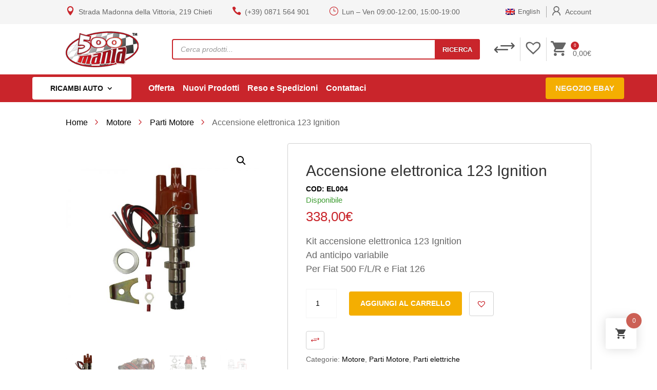

--- FILE ---
content_type: text/html; charset=utf-8
request_url: https://www.google.com/recaptcha/api2/anchor?ar=1&k=6Lea03waAAAAAOobdzxJxZXwd3_yqi2ao1HFt-1r&co=aHR0cHM6Ly93d3cuNTAwbWFuaWEuaXQ6NDQz&hl=en&v=naPR4A6FAh-yZLuCX253WaZq&size=invisible&anchor-ms=20000&execute-ms=15000&cb=3errg26et8dm
body_size: 44768
content:
<!DOCTYPE HTML><html dir="ltr" lang="en"><head><meta http-equiv="Content-Type" content="text/html; charset=UTF-8">
<meta http-equiv="X-UA-Compatible" content="IE=edge">
<title>reCAPTCHA</title>
<style type="text/css">
/* cyrillic-ext */
@font-face {
  font-family: 'Roboto';
  font-style: normal;
  font-weight: 400;
  src: url(//fonts.gstatic.com/s/roboto/v18/KFOmCnqEu92Fr1Mu72xKKTU1Kvnz.woff2) format('woff2');
  unicode-range: U+0460-052F, U+1C80-1C8A, U+20B4, U+2DE0-2DFF, U+A640-A69F, U+FE2E-FE2F;
}
/* cyrillic */
@font-face {
  font-family: 'Roboto';
  font-style: normal;
  font-weight: 400;
  src: url(//fonts.gstatic.com/s/roboto/v18/KFOmCnqEu92Fr1Mu5mxKKTU1Kvnz.woff2) format('woff2');
  unicode-range: U+0301, U+0400-045F, U+0490-0491, U+04B0-04B1, U+2116;
}
/* greek-ext */
@font-face {
  font-family: 'Roboto';
  font-style: normal;
  font-weight: 400;
  src: url(//fonts.gstatic.com/s/roboto/v18/KFOmCnqEu92Fr1Mu7mxKKTU1Kvnz.woff2) format('woff2');
  unicode-range: U+1F00-1FFF;
}
/* greek */
@font-face {
  font-family: 'Roboto';
  font-style: normal;
  font-weight: 400;
  src: url(//fonts.gstatic.com/s/roboto/v18/KFOmCnqEu92Fr1Mu4WxKKTU1Kvnz.woff2) format('woff2');
  unicode-range: U+0370-0377, U+037A-037F, U+0384-038A, U+038C, U+038E-03A1, U+03A3-03FF;
}
/* vietnamese */
@font-face {
  font-family: 'Roboto';
  font-style: normal;
  font-weight: 400;
  src: url(//fonts.gstatic.com/s/roboto/v18/KFOmCnqEu92Fr1Mu7WxKKTU1Kvnz.woff2) format('woff2');
  unicode-range: U+0102-0103, U+0110-0111, U+0128-0129, U+0168-0169, U+01A0-01A1, U+01AF-01B0, U+0300-0301, U+0303-0304, U+0308-0309, U+0323, U+0329, U+1EA0-1EF9, U+20AB;
}
/* latin-ext */
@font-face {
  font-family: 'Roboto';
  font-style: normal;
  font-weight: 400;
  src: url(//fonts.gstatic.com/s/roboto/v18/KFOmCnqEu92Fr1Mu7GxKKTU1Kvnz.woff2) format('woff2');
  unicode-range: U+0100-02BA, U+02BD-02C5, U+02C7-02CC, U+02CE-02D7, U+02DD-02FF, U+0304, U+0308, U+0329, U+1D00-1DBF, U+1E00-1E9F, U+1EF2-1EFF, U+2020, U+20A0-20AB, U+20AD-20C0, U+2113, U+2C60-2C7F, U+A720-A7FF;
}
/* latin */
@font-face {
  font-family: 'Roboto';
  font-style: normal;
  font-weight: 400;
  src: url(//fonts.gstatic.com/s/roboto/v18/KFOmCnqEu92Fr1Mu4mxKKTU1Kg.woff2) format('woff2');
  unicode-range: U+0000-00FF, U+0131, U+0152-0153, U+02BB-02BC, U+02C6, U+02DA, U+02DC, U+0304, U+0308, U+0329, U+2000-206F, U+20AC, U+2122, U+2191, U+2193, U+2212, U+2215, U+FEFF, U+FFFD;
}
/* cyrillic-ext */
@font-face {
  font-family: 'Roboto';
  font-style: normal;
  font-weight: 500;
  src: url(//fonts.gstatic.com/s/roboto/v18/KFOlCnqEu92Fr1MmEU9fCRc4AMP6lbBP.woff2) format('woff2');
  unicode-range: U+0460-052F, U+1C80-1C8A, U+20B4, U+2DE0-2DFF, U+A640-A69F, U+FE2E-FE2F;
}
/* cyrillic */
@font-face {
  font-family: 'Roboto';
  font-style: normal;
  font-weight: 500;
  src: url(//fonts.gstatic.com/s/roboto/v18/KFOlCnqEu92Fr1MmEU9fABc4AMP6lbBP.woff2) format('woff2');
  unicode-range: U+0301, U+0400-045F, U+0490-0491, U+04B0-04B1, U+2116;
}
/* greek-ext */
@font-face {
  font-family: 'Roboto';
  font-style: normal;
  font-weight: 500;
  src: url(//fonts.gstatic.com/s/roboto/v18/KFOlCnqEu92Fr1MmEU9fCBc4AMP6lbBP.woff2) format('woff2');
  unicode-range: U+1F00-1FFF;
}
/* greek */
@font-face {
  font-family: 'Roboto';
  font-style: normal;
  font-weight: 500;
  src: url(//fonts.gstatic.com/s/roboto/v18/KFOlCnqEu92Fr1MmEU9fBxc4AMP6lbBP.woff2) format('woff2');
  unicode-range: U+0370-0377, U+037A-037F, U+0384-038A, U+038C, U+038E-03A1, U+03A3-03FF;
}
/* vietnamese */
@font-face {
  font-family: 'Roboto';
  font-style: normal;
  font-weight: 500;
  src: url(//fonts.gstatic.com/s/roboto/v18/KFOlCnqEu92Fr1MmEU9fCxc4AMP6lbBP.woff2) format('woff2');
  unicode-range: U+0102-0103, U+0110-0111, U+0128-0129, U+0168-0169, U+01A0-01A1, U+01AF-01B0, U+0300-0301, U+0303-0304, U+0308-0309, U+0323, U+0329, U+1EA0-1EF9, U+20AB;
}
/* latin-ext */
@font-face {
  font-family: 'Roboto';
  font-style: normal;
  font-weight: 500;
  src: url(//fonts.gstatic.com/s/roboto/v18/KFOlCnqEu92Fr1MmEU9fChc4AMP6lbBP.woff2) format('woff2');
  unicode-range: U+0100-02BA, U+02BD-02C5, U+02C7-02CC, U+02CE-02D7, U+02DD-02FF, U+0304, U+0308, U+0329, U+1D00-1DBF, U+1E00-1E9F, U+1EF2-1EFF, U+2020, U+20A0-20AB, U+20AD-20C0, U+2113, U+2C60-2C7F, U+A720-A7FF;
}
/* latin */
@font-face {
  font-family: 'Roboto';
  font-style: normal;
  font-weight: 500;
  src: url(//fonts.gstatic.com/s/roboto/v18/KFOlCnqEu92Fr1MmEU9fBBc4AMP6lQ.woff2) format('woff2');
  unicode-range: U+0000-00FF, U+0131, U+0152-0153, U+02BB-02BC, U+02C6, U+02DA, U+02DC, U+0304, U+0308, U+0329, U+2000-206F, U+20AC, U+2122, U+2191, U+2193, U+2212, U+2215, U+FEFF, U+FFFD;
}
/* cyrillic-ext */
@font-face {
  font-family: 'Roboto';
  font-style: normal;
  font-weight: 900;
  src: url(//fonts.gstatic.com/s/roboto/v18/KFOlCnqEu92Fr1MmYUtfCRc4AMP6lbBP.woff2) format('woff2');
  unicode-range: U+0460-052F, U+1C80-1C8A, U+20B4, U+2DE0-2DFF, U+A640-A69F, U+FE2E-FE2F;
}
/* cyrillic */
@font-face {
  font-family: 'Roboto';
  font-style: normal;
  font-weight: 900;
  src: url(//fonts.gstatic.com/s/roboto/v18/KFOlCnqEu92Fr1MmYUtfABc4AMP6lbBP.woff2) format('woff2');
  unicode-range: U+0301, U+0400-045F, U+0490-0491, U+04B0-04B1, U+2116;
}
/* greek-ext */
@font-face {
  font-family: 'Roboto';
  font-style: normal;
  font-weight: 900;
  src: url(//fonts.gstatic.com/s/roboto/v18/KFOlCnqEu92Fr1MmYUtfCBc4AMP6lbBP.woff2) format('woff2');
  unicode-range: U+1F00-1FFF;
}
/* greek */
@font-face {
  font-family: 'Roboto';
  font-style: normal;
  font-weight: 900;
  src: url(//fonts.gstatic.com/s/roboto/v18/KFOlCnqEu92Fr1MmYUtfBxc4AMP6lbBP.woff2) format('woff2');
  unicode-range: U+0370-0377, U+037A-037F, U+0384-038A, U+038C, U+038E-03A1, U+03A3-03FF;
}
/* vietnamese */
@font-face {
  font-family: 'Roboto';
  font-style: normal;
  font-weight: 900;
  src: url(//fonts.gstatic.com/s/roboto/v18/KFOlCnqEu92Fr1MmYUtfCxc4AMP6lbBP.woff2) format('woff2');
  unicode-range: U+0102-0103, U+0110-0111, U+0128-0129, U+0168-0169, U+01A0-01A1, U+01AF-01B0, U+0300-0301, U+0303-0304, U+0308-0309, U+0323, U+0329, U+1EA0-1EF9, U+20AB;
}
/* latin-ext */
@font-face {
  font-family: 'Roboto';
  font-style: normal;
  font-weight: 900;
  src: url(//fonts.gstatic.com/s/roboto/v18/KFOlCnqEu92Fr1MmYUtfChc4AMP6lbBP.woff2) format('woff2');
  unicode-range: U+0100-02BA, U+02BD-02C5, U+02C7-02CC, U+02CE-02D7, U+02DD-02FF, U+0304, U+0308, U+0329, U+1D00-1DBF, U+1E00-1E9F, U+1EF2-1EFF, U+2020, U+20A0-20AB, U+20AD-20C0, U+2113, U+2C60-2C7F, U+A720-A7FF;
}
/* latin */
@font-face {
  font-family: 'Roboto';
  font-style: normal;
  font-weight: 900;
  src: url(//fonts.gstatic.com/s/roboto/v18/KFOlCnqEu92Fr1MmYUtfBBc4AMP6lQ.woff2) format('woff2');
  unicode-range: U+0000-00FF, U+0131, U+0152-0153, U+02BB-02BC, U+02C6, U+02DA, U+02DC, U+0304, U+0308, U+0329, U+2000-206F, U+20AC, U+2122, U+2191, U+2193, U+2212, U+2215, U+FEFF, U+FFFD;
}

</style>
<link rel="stylesheet" type="text/css" href="https://www.gstatic.com/recaptcha/releases/naPR4A6FAh-yZLuCX253WaZq/styles__ltr.css">
<script nonce="K3wwWx-dsjSaQi5zM98VLA" type="text/javascript">window['__recaptcha_api'] = 'https://www.google.com/recaptcha/api2/';</script>
<script type="text/javascript" src="https://www.gstatic.com/recaptcha/releases/naPR4A6FAh-yZLuCX253WaZq/recaptcha__en.js" nonce="K3wwWx-dsjSaQi5zM98VLA">
      
    </script></head>
<body><div id="rc-anchor-alert" class="rc-anchor-alert"></div>
<input type="hidden" id="recaptcha-token" value="[base64]">
<script type="text/javascript" nonce="K3wwWx-dsjSaQi5zM98VLA">
      recaptcha.anchor.Main.init("[\x22ainput\x22,[\x22bgdata\x22,\x22\x22,\[base64]/[base64]/[base64]/[base64]/[base64]/MjU1Onk/NToyKSlyZXR1cm4gZmFsc2U7cmV0dXJuIEMuWj0oUyhDLChDLk9ZPWIsaz1oKHk/[base64]/[base64]/[base64]/[base64]/[base64]/bmV3IERbUV0oZlswXSk6Yz09Mj9uZXcgRFtRXShmWzBdLGZbMV0pOmM9PTM/bmV3IERbUV0oZlswXSxmWzFdLGZbMl0pOmM9PTQ/[base64]/[base64]/[base64]\x22,\[base64]\x22,\x22aQUDw4nCsFjChGovLmLDqV3CqcKVw4DDpcOIw4LCv197wpvDhGPDv8O4w5DDmkFZw7tkPMOIw4bCt300wpHDkMKEw4R9wpLDsGjDuGzDtnHClMO9woHDuirDusKaYcOeZA/DsMOqfcKnCG9oeMKmccOyw5TDiMK5SMKSwrPDgcKpZcOAw6l2w5zDj8Kcw4tcCW7Ct8Oow5VQTcOCY3jDhsOpEgjCiR01ecO7MnrDuTYGGcO0H8O2c8Kjbn0iUTUIw7nDnXs4wpUdJMOnw5XCncOTw59ew7xewq3Cp8ONHcO5w5xlWQLDv8O/[base64]/DnS5iJ8ODb8KrKMK2w5DDl8OpCcKAPMKzw4bCgQnDrFHCgy/CrMK0wqjCqcKlMlPDsENuVcOHwrXCjmNhYAlFT3lER8OQwpRdCQ4bCkFiw4E+w7Qdwqt5LsK8w707BcOIwpErwrnDusOkFnoPIxLCnx1Zw7fCv8KYLWo8wqRoIMOPw6DCvVXDlRE0w5cCKMOnFsKqGjLDrR/DhMO7wpzDs8KbYhEdWm5Qw6gww78rw5DDtMOFKX/[base64]/DksOQwpAzDzXCp8KfVcKVXCHDny8hwoPDqzHCniJCwpzCrsKYFsKBIRnCmcKjwq8mMsOFw6LDizAqwqEKI8OHbsOrw6DDlcO/[base64]/KzNIH1bDok7CmXoPw4DDrMKnwoFteSXCg3ByGsKNw7TCsz/CrSnChsKYKsKawoIpKMKfEUp5w4lNLsKcITd1wrPDnTYsSGccw77DlnoWwrRqw4g2QnA0TsK/w7lrw6l9UMKJw65bF8K5RsKyADLDmMOqNiZkw5/[base64]/wrh+SVLDpH0RwpteU8KbPjAHw6PDkhXDosO5woJkM8OswrbDllkxw41OdsOXAQDCsEfDlHgbNCzDsMO8w47DiHogQ2Y2HcKVwrwNwptJw7rDtEEuIB3CrgXDtcOUbz/Dq8OwwpYVwo0Jwr4zwolhaMKbckwHc8OnwpnCrGsFw6fDi8Oowr8xKcKZOsKUw6EPwqPDkVHCn8KxwoHCuMOwwpc/w73Dh8KgSTMIw5HDkMK/w5dvYcOOZ3oEw647MVrDlsO9wpVufcOkaHlow7jCuXttf298GcO/wqbDs3lEw6UzX8KDOMO1wr/DqG/CqgbCsMOPWsOPTh/ChMKYwpjCjHImwo17w7oZBcKIwpUSRT/CgWQaUgV0RsKtwqvCiwxOanY6wobCj8K2c8O6wo7Dh3/[base64]/wqDCl09QNcKcw7HCgsKySsOFGcKqwrclwrDCpsKQYcOub8OyTMK6WiLCkz1Mw73DmsKCw6bDgSDCocO4wrx0JljDjktdw5l+XmHCjwbDt8OYWwNCa8KtasKfwrfCvhkgw6/[base64]/DpyXDq1XDozReKxMKwrvCsCbCmMKVw7DCksOowqB5PMKowrVjIQZ0wp9Mw7BswpfDslxKwqjCliYPGcOywo/CrcKZTV3ChMOhN8OPA8KhBRAXbmfDs8KwCsKnwoxjwrjCkikww7k7w63CjMODe0UXNzcIwrrCqSDCj2PCrAvDmcOaAMKIw6fDiCzDjMKwbQ/Dizhpw481ZcKAwqjCm8OhIsOdwpnCisKSLVDCsG/CsQPCmnjCsyUUw7VfXsOUWsO5w5Egc8OqwrjDo8KmwqsMMQ/DqMOfQk1CL8OhZcO7dADChmfCqMOMw7AEa07CtSNbwqAQO8OsWkFaw7/CjcOlKMKPwpjCsxlVK8KJQFE9X8KyGBzDnsKGZ1jDv8KnwogaRMK1w63Dg8O3G2UrZj7Dm3kza8KDQDjCk8Oxwp/ChcOTMsKIw6ljKsK3XsKCS0dMAzLDnDVDw64CwoDDmcOdVcOfasOLQER6XjLCpSEfwobDumnDnDZ9DnBxw5sma8KXw6kAW13CqcO2XcKSdcOEPMKDTENsQS3CpnrDo8OLJMK/QMO3w6rCjj3Ck8KSHgcWElPDn8Kjfg4tOXVDFMKxw4XDjzPClDXDizYawo0+wpnDhxvClhVTecOpw5TDkUXCusK0KijCkQFwwqnDnMOzwqBpwrcUC8OnwoXDusOyJG11QC7CjAkhwpJbwrh6GMK1w6/DjsOSw7Ekwr02UwwCSn7Co8KeDz3CkMOPccKfCjfCp8OVw6bCqMOIOcOlwoYCUyIjwrfCosOgWFTCrcOUw7fCkcOow5wNacOQPEQtLmNMFsOmWsKub8OZYhvDtgrDtsOnwr4bYQzClMONwpHDu2VHV8ODw6Rbw6BUwq4ZwrXCmyY4Wx/CjVHDh8KCHMOkwpsow5fDoMO4wpjDucOrIkVsSknDgXkJwrPDrXItDcOfRsKfw43DisKiwonChsKHw6QuY8Ozw6HCtsKoWcOiwp8gXcOkw67DtcONU8KTHwzCmT3DpMOEw6B7UEEFUsKWw5PCm8KYw6hSw7l3w6IrwrFYwqQmw4YGFsK/UH0Rw6/[base64]/ChsOxMxvCmXEOLFLCj2jCpSzCu2tQHR3Ct8K9CxJ/woLCqkLDucKOKMKyE3FEWcODYsOQw7HDo0HCh8K/S8O6w6HCmsOVw4h7ClvCssKPw5BKw53Dg8OjSsOafMKaworCisO9wpM4OMOtb8KBc8OPwqMBw5kmRUckYjHCkcKFK2XDvMO+w7xsw7TDoMOQSD/DrVNVw6TCsS5gb1YBLMO4YsK9dTBbw7PDuScQw7jCjHNTPsOLMAPDjsOOwpg9w55+wr8Qw4fChcKswojDo2rCvkB4w79wV8Oka3XDmcOjMsKxFSLDhi8kw5/[base64]/WsObwr4vwozDhMK6w4hfwoZEYwxMwpsTMwjCgsKdwqY7w5LDiT8Nwp8baAVEWVjCv2BCwrvDosKjRcKGJ8ODfi/CjMKAw4LDjcKKw7R6woZlIwjCozjDqzFmwpbCkUsXK03CqF0+Sjs+w5jDiMOrw655w5vCgMOtDcO9OcK/[base64]/ZcK+eMKXQ8O3w7lLwqjDhMOrY8KHCcO6wopqcCQ3w7kmwpE3Yh8BQ2HCuMKkeRDDj8K4wpLCqx3DtcK5wq3DljALSBRywpbDtcONEzo6w5FEbzkAJ0XDli4HwpzCtcKuH1gcaGMWw7jDuQDCny/CrMKQw4zDnF5Kw4Qxw4MaNMOlw5HDn3xsw6UpA0dnw7kpM8OLOQ7Dqhg7wqw9w7TCjQlibA4HwrY8JMKNLCFDc8KkdcOsZU9uw63CpsK7wodYf2DCtwHDpkPCtGodNRvCom3CrMK+c8KdwrQfF2siw7I/[base64]/FMOWf8KYDgXCiMKSw7lYKMK6w55LwrrCrinDs8OSAzTCrAV3QVfCuMOafMOow54Bw4nCksKAw5PClMO3FsOfwrZ+w4jClg/ClcOLwpbDiMKywpZIwr91bU1Ww6oJbMOmS8OkwpsNwo3DosO+wrlmMj3Ch8KJw67CjADCpMK8AcOYwqjDi8Oaw7TCgMKiwqrDgSkCNkQ8X8OMbjPDhx/CkV4MT149cMKCw5rDlsKKXMKIw6wXL8KfAcOnwpwnwpcDQMOLw5sowqLCn1gKdSUAwrPCkUzDosKMES/CvsOqwpVpwojCsz/Ck0M3wpcTWcKNwpwlwo1lLWzCkcKnwq0pwqPDlxbCpXFUMkfDrcO8cgFxwqUowq0pXz7Djk7CucKbw6x/w7HDhUJgw7Aow50eCGnCrsOZwoYOwoVLwpFIwoBew5pnwrQHdRI6wp3Duy7DtsKAwp7Dp0ohQsK3w5XDnsO2CFQSM2zCicKeOBTDvMO7T8OrwpLCpBNaH8KmwrQFJsOkw799XsKPE8OAWDBRw6/DgcOpwonCiFIywr1twr/[base64]/DvEfCnsKAIk3CqcOrOMKZwohhN8K0c8Osw6cHw4ADFz3DpAvDjFEJSsKFHTvCtk3DvyohfTYqw7g+w4hLwoQWw73Dp07DoMKTw6QUd8K0Jk7CohcOwpnDosOxckNpQ8OSGMOqQkPCsMKhUi5zw7kFPMKkQcKxNEhHGcOmwo/Dpllrwo0Lwo/[base64]/CqcK2QMOOVMKmIsO3YcK6EsOEwqZ9wrljBj7DgBYZMULDrSXDugRRwoEoFBNtXCMeHiHCi8K4dMO/[base64]/[base64]/Du3dNdULDlFXDgsOqw71nwqBwP8K0wpfChF/[base64]/CgsOsw7xDcXYGXMO6eT9QOwcPw5vDtMOocA9IWXsXIMKnwrJVw6l6w6tqwqg7w4/CikApKMO6w6QCf8KlwpvDmgcuw4vDkHDCnMKCdU/CqcOrSGk/w65pw4t2w6FsYsKZQ8OSHlnCksOHEMKxXyw5AsOqwq8EwpxYP8K+SnowwoPCkmw0JcKWClXDmmDDi8Kvw5TCr1JtZcOCH8KvYifDg8ONdwjCv8OFTUjCrMKOW0nDjcKFAyvCiA3Dkz7Cm0zDsErDoiY0wqvCqsK8TcKjw4Zgw5d/[base64]/CimwQwpVDw7pYRsK3wo/DvsO+UMKnwp9cw4tnw7YjbGVZHibCvl7DkUjDgsOnPMKWGg4owq9oDsOBWiV4w6bDjMK0Rj3CqcKsFU1gTcKQe8OXL2nDjj4Ow6BBCnfDlSoKFkzCisOrHMOHw6DDoEgiw7U6w5oOwp3DoCYjwqrDnsOgw7JdwrbDt8KCw58tS8OkwqzCvCU/SMK6KsODKxIOw7JwfhPDuMK+ScK/w7NMa8KnC3nClBPCs8KawpfDgsK2wrVzf8K1f8KGwqbDjMKww4tkw4PDih7ChcKIwoESESNNBk0SwonCrcOacsOAfMO0MBfCgjvCsMKlw5YMw5EoCMOxczNJw7rChMKHaVpnLgjCpcKbGHnDslJhRsOwEMKhOxwLwqjDpMOtwpXDmBAsW8OOw4/Cr8K0w4M0w5VMw48uwrrCnMKReMK/MsOFw5FLwrA2E8OsDHARwovCvS0Uw5bCkx4lwqnDognClkQ6w5DCrsOvwrtyOTHDo8O1wqAPEsOKW8Kkw6xTI8KZOmY7K1HDv8KgAMOGZcO5JhVSUcO5EMKRQ1NgPS3Dt8OKw5ljTsO0YVQXTE10w6DCpsO+ZXzDkQfDiyzDuQ/Dp8Krwq8aDMOTwrnCuwzCgMOIY07Cpg4VXAhWVcKaN8KneGTCuAt+w5lfOCLDgcOsw5/Cs8OafBpAw7/Dr1VLTCfCrcKxwrDCsMO0w63DiMKWw6TDosO6wpVzM2/CrcOKMns/VcK8w4Adw6jDksOWw7vDlWXDisKiwpLCkMKiwp0mSsKHKX3Dv8KEZMKxHMOywq/[base64]/[base64]/Dh8OWwrJQUw9twoIGwro0G1bCpMKhZHVVDkofwo7CvMOxHjXCjFjDun9HTcOJU8KTwpcbwojCocO3w4jCssOgw4M2P8K0wppMK8Kww4LCqUHCusOLwrPCml4Sw63CnkXCiivCh8KMZB/DsyxuwrHCmQcSw4TDucKJw77DvTDCqsO4w7hcwrzDp33CpcKDASgPw77DrhnDjcKmKsKNSsOmL0PDqAxJXcOJKcORLk3CpcKbwpZ7AnrDm2wTbcOBw4fDv8KfOcOGN8OxPcKvwrXCok/DuRnDgMKubsKHw5Z5woLDhBJNW3XDi0/Ck2tXa3ViwrvDikbCksOjLjnCvcK+YMKVcsKfYmPClsKaw6LCqsKYJyfDl3vDjEg8w7vCj8K1w4DCssKDwqpRaSbCvcOhwq5RNMKRw7jDtVXCvcODwrTCixJoZMOXwpYmUcKmwoDDrSRPDHfDkxEjw5/DuMK/w48deGvClClSwqLCp28tekfDtktCYcOJwqVKIcOZSSpfw5nCnsK0w6HDpcOMwqjDrX/DvcOzw6vCokTCjMKiw7XCqsK/wrJBTRrDrsK2w5PDs8OYGkgyJn7DscOOwokCX8OBIsOlw4gSJMKBw4FNw4XCvsKmw5vCnMK+wq3CqCDDvXjCiQPDp8O4XcOKZcKoJcKuwrXChsOtdV7CsmhBwoYOwqQzw4/Cm8K9wod5wqXCrmoWLns9wpgVw4bCrzXClmRVwoPCkj1sA17DmFtYworCh23DvsOVGjx6I8O3wrLCpMKXw7BYEsKAw5DDiC3Cvx3CuXwpwrwwYVRgwp1jwoQrw7IVOMKIdSHDocOXdSXDrlfDqx/DlMKgFwMNwqLDh8OGbCfCgsKgQsKxw6EOb8KHwr5qbCRVYSM6wp/CgcOHdcKKw4LDs8OeIsKaw6QQdMOBN03CrWrDu1vCnsKOwr7CrSY+w5ZsOcKdDcKkOsOcPMOPRGTDncOpw5VnEjfCsDRuwqPDlQlQw7dcVSdNw7Eew6dtw5jCpcKvW8KAbTYPw5Q7HcKqwobDh8OYamPCl1IQw7gew6TDvsOELk/DgcO7aQbDr8Kmw6PCpcOjw7/[base64]/Ctk5vRmfDlMOJAsOOwoB7WTzDhRlqwpvCvWvCp2fDmcKJfMOSfWfDvHnCok7DqcOJwpnDssO5woTDlHouwozDtsKzGMOow7cNQ8KXesKZw4k/JsOOw7pKScOfw6vCkzdQexvCrsOtTDJSw6x0woXCrMKXBsK6wrhyw5fCl8OiKXgiCcKCDsK8woTCtkTDuMKsw6rCoMOTP8OCwqXDlsKMSQzCmcKeGsOFw5QoISgqB8O5w6l+HMOQwoPCjy7DlMKjRwrDkS/DmcKcEMOiw6fDrMK0wpUow4oFw50gw7cnwqDDqElgw4rDgsOTT2RSw4cowptLw40ywpA6C8K4wovDoSVaRcK2IcOXw7/DtMKVOlLCsFDCnMOmH8KBf33ClsOKwrjDj8OzGFDDjkcQwpoxw7DCmVlZwoEzQyHDnsKPH8O0wrXCuiIxwoAJJn7CpiTCul0rIMKjNBrCimTDr2/Di8O8QMOiehvDssOkJHkTdMOWLEbCisKtYMOfQMK6woN9bjLDqsKCMcONEMODwrnDtsKWwrvCqmzCmgIiPcOoU17DuMKhwp43wo7CocK9wqzCuA4Yw4Q1wozCk2nCmwhuHxJiGcOmw4fDisOeDMKOZMOURcOTYn5vXgZKGsK9wrxjag3Dg8KbwovDqVYew6/Ci3dGNcKiXnLDmMK9w43DosOEdgF/[base64]/w7DCjBfDuMOVOMO1E8OAHi/DqMOvw53Ds8OOwrLCs8O6DBfCsihuwp13SMKBfMK5ej/Cpnc/IEVXwrnCnxJdZhZYI8KeLcOZw7sxwphxPcKOAD7CjGbDrsOGEm/DkBc6KcKrw4PDsEbDt8Kkwrl6cBfDlcO1w5vDlAMbw4bDhAPDh8OIw7HDqxbDnlrDtMK8w71LAMOkGMK/w41hZ3TDgkEsVsKvwr8hwqnClEvDr07CvMOzwo3DtmLCkcKJw7rDqMKBfXBiC8KjwqjDqMOsbH/ChWzCn8K0BF/CqcO7CcOiwrnDhm3DoMORw6/CuQd9w4QEw6PDn8ONwpvCkEF7VDXDkFTDhcKpOsKyYykcMlcRLcKIw5RTwpnCryItw7dlw4d+EGomw5gEPVjCvnLDlkN6wplWwqPClsKpIcKVNSgiwrjCm8OqFSxqwoY/[base64]/CnMKjUgoYw608fUlhwr3CrMOgw7vDhsO7aTBHwo0rwrcMw5TDhXE8wpAYwrHCgcObX8Khw43ChEfCucKKPxkqYcKJw5XDmEMYYH3DslTDmx5mwqbDt8KefB/DlAgSBMOcw6TDmFXDnsOSwoZDwrsbdko1ekdRw5LCh8KSwrNbLUrCvELDicO+w73CjCbDpsO3MhPClcK3J8OeUMK2wqTDuzPCvsKUw4nCjD3DnsONw6nDusOZw5NVw4l0RsO/anbCicOEwrPDl0fCscOGw6TDjDQdOcOnw5PDuRXCtVzCkMKxKhLDmkfClsO9BC7CukoTAsKQwprDnFcCUF3Dt8OXw6kXTQgEwoTDjjzDl0N2PwVmw5TDtj48W0JMMQjCtllcw4HDklHCrDHDgcKQw57DhVMSwq9MKMOTw4XDu8Oywq/DpVktw5UGw5XDosKyMmBBwqjDuMOvwp/Ct0bCjMOXD0l6wrwmT1Iww63Dv0wvw44Jwo8dcMKxLlwDwpYJGMOCw5JUKsKUwrjCoMOBwrsVw4LDkMOGRMKfw7fDtMONPcOvV8KQw50zwrjDhiZpT1rCkBlTGhjDp8KYwpPDnMKMwr/Cn8OHwp/CplF7wqTDnsKIw7nDqDhDNsOTYzcOADDDgTzDi1zCocKvCsOWZBUgL8OPw5pKasKsKcONwp4OAcORwrLCtcK+w6IOVmgofFN9wozDpgZZLcKCXQ7ClMOgbEbDqSDCmsO3wqQuw7fDicOtwqACd8Oaw5EHwo/[base64]/CpShIw7Fmw4kSwpgVTMKmwrooITvCvMObakDCrxwnezsCSk7DksKtw5nCpMOUwqnCskjDsQlnIx/CtmZpMcKVw4bDg8OQwpHDt8O5DMOxWSDChcK9w4wBw4dnC8OnR8O5TMKpwpt4HEtoeMKfR8OIwoPCg09MHCvDsMKcZUd3XcKuIsKGAiEKMMObwokMwrR2DBTCg2Mow6nDmRpUITttw6/[base64]/CtcOcwpPDq8KxwqXCtRrDsGHCssKOwqNzdMO8wroVL2TDuQwAfD3DgsObT8KMYsOZw6fCkzJcWMKUInPCiMKfXcO8w7JiwoNgw7d+P8KHwp5Sd8OeY2tHwq9Yw6DDsyXDnEYwLXLClmvDrThWw6kWwr/CrHgWw5HCm8KmwqATEl/DpnDDlMOuI1zCisOywqsVPsOAwoHDogg9w7AZwqfCpsOjw6sqw4lmI1HCsRYuw4p/wrXDtsOIBGDDm2IaJ2TChcOGwrEXw5PCny3Dm8Ovw5bCocKLIFwrwoxRw7E4F8OFW8Ktw5XDscOIwpPCi8O8w6QscUTCtVlLHGBfw75hFcKDw6d7woJXwqPDlMKpdMObKB/CnHbDqh/CpsOrSRsQw5rCssOMCGPCulNDwrLCjMO0wqPDs1c/wpACLFbCvMOfwrlVwoRiwqQmw7HChR/DjMKIJQzChSssIBfClMOtw7fChsOFWE1GwofDnMOZw6w9w6oRw6YEMQfDuBbDgMKKwrXClcK7w6p3wqvCm0HCo1Ncw7fCt8OWdWs4woM8w5LCuD0uWMKEe8Ofe8O1VsOGwpvDvF/DucONw7HCrk4sCcO8F8O/[base64]/KsO8Z8OvMMOCw6nDnlkfY8K3V0kYw5LCmB/CtMOXwr/Doj/DuQ4ow4I+wqnDoEYEwr3CocKcwqzCqUPCg23DnxDCs2M/w5HCtmQfaMKtdBXDoMOvHcKYw5PCtS0aecKsPWbCh1/Cuw8Uw6RCw4fCiw/DtlHDiVTCrFBZacOxD8OaL8K/eXDDiMKqwq9bw67CjsOFwpXDpsOPwonCqMO6wq3DlsOdw60/SmhXZnDCusKQMmlYwrM8w7wGwpPCgkDDvcO7eF/CpA3ChlXCpmB7bijDlxFIQDAHwoB/w7s5SybDocOkw5XDu8OmCAp1w45AZMKXw5oLwpJRaMK7w4TCqk0/wodvwqbDvA5Lw75swpXDhWjDkWPCmsOCw7zCgsK3MsOywrfDv1kIwpI0wqFJwp0QZ8O2w7xsF0g2Kw/DlWvCncKDw6HCmDbDkcKOFgbDn8KTw7vChsOrw7LCvsKDwq4dwo4ywpNLbBBOwoIGwpoQw7/DoGvCniBXehEswoLDtCsuw5vDoMOhwo/DiD0MaMK/w4M/wrDCusOeQMKHBBjCs2fCmGrCtGILw7J5w6HDkT5kScORW8KdaMKjw4RdFXBpCkDDs8O/[base64]/DqcOqwoYoCSrDrcKzwobCilbDvC3DocKHQkvDjA0VNE3DjsOawo/[base64]/CgUsyR8K5wrgAwoZBw64QWzDClmjDpT9Mw5/CrsKxw6rCiFQgwrtxHivDihfDi8KlOMOcwp3DkmPCn8Oxw44lwrAHw4l0E3/DvWUDA8KIwrldQBLDiMK8wpshw6gmLcKFTMKPBRpnwohGwr9Rw4wJwo10w64VwrLCtMKiJcOmeMO6wqJmAMKBdcKgwqlRwq/DgMObw5jDqD3Dl8KvTFU6YMKTw4zDkMKEEcKPwrnCqyRww7kFw6NTw5nDimnDh8O4eMO4QsK4TsODAsOgT8Oyw6PCil3DkMKQw57ClEPCrUXCjyLCnhfDn8OiwodUNsOMKsKRDsK9w4l2w49zwpsQw7hww4kGwoM0HCNND8KZwqgCw7LCrikSDSwfw4HCmFs/w4kDw4EKwqvCksKXw4TCkSk4w5MBJMO0H8OFTsKoPcKbR1/Cvzp3cURwwoDCvcOlW8O3LDPDhsKrR8Ozw4l1woXCjinCoMO/[base64]/DjcK+LMKEw41Kwrk3IMKQNcKMX8OXw7MsVm/ChsO3w5LDhk1TEWrCnMOuUcOywqxXHcKaw7LDgMK2w4fCtcKtwoPClxjCpcK+a8KzPsK/[base64]/[base64]/Dk8OKRcKXYHAFBcOcw4ZGwobCvsOxwqbDhcK2wqfDt8OKFWPCoQUHwo1WwofDgMKKXEbChGdGw7chw6bDs8Kbw43Ci1BkwrrCoUQLwphcMQDDkMKdw6vCocOELgoUTHZhw7XCm8KiNwXDtTxrw6rCuUx6wrTDq8ORIkjCiz/Cv3rCjALClcKzBcKsw6cDG8KJasOZw7hHbsKMwrBcHcKEw7ZHHlXCjMK6acKiw7J8wpccCsKYwqzCvMOpw4DCgcKnahNia3lcwqIKdA3Cu2Znw7vCnX0veWTDgcK/KQ8hOFPDmcOow4o1w7PDhknDm1HDvzHCo8Odd38CNFM8LlMcZcKJw5VGIyAIfsOEVsO8NcOBw6U9cmoqSXRjw53CscKfa1s8QzTDnMOiwr0ZwqjDh1dkw6UXBTEhcsKKwpgmDsOXJ1dBwonDqcK9wpNNwqVYw5NyIcOsw4vDhMO/O8OfOUFCwq/DuMORworDmhrDtUTDgcOdVMOWGVs8w6DCv8OMwqAeHFB2wpDDmg7Cs8KlSMO8wpdgHE/DjDTCtT9Vw59TXyJhw6wIw6nDpsKaBmzCj3HCi8O6SQDCqSDDusK/wpN+wojDssO3DmXDq1MVFSTDrcOHwqLDocORwq5sWMO8bsKYwoF5JRMyfcOrw4Iiw4NiCGsiJi8WYMOdw64YZS0pVHfCoMOXLMO4wrvDsU3DvcKkezrCq03DlFVcbMONw68Uw6jCj8K7woV7w44Mw6wsP2g7aUsjK0vCmsK/bcKddiwgE8OcwosiXcOdwo17ZcKgRThUwqFWCsObwqfCpcOpXw1ow4ltw5PCn0/CssKTw7hkGzrCgsOgw6TDrxA3B8K5woLCjVTDtcKuwoo9w6xpZ3PCgMKQwo/DnFTCpsOCU8O1E1RXwobCrmIvaiA2wrV2w6jDlsOawqfDq8OJwrPDjk7DhsKtwqcVw6lKw6d3H8Kmw4nCjEHCtgvCiDV7L8KFaMKkFH4cw6g3dsKbwoIhw50dRsKcw5MPw4RpW8Onw5ElAMO8MsO7w6wWwoEHMMOBwp5dbh4vLXRHw5QRPBfDgnBFwrjDvGvDjcKGRj/CmMKmwqjDhMOEwrQWwrh2ACAeKTIzC8Okw6I3b0UKwqdYdcKuwojDnsOpMwvDl8KXw7F2JAHCsy4ewpJnwpBDCMKCwobCghEPA8Ohw6gswpjDtRXCk8O+G8KmQMOlC1fCokDCqsKNwq/CtzpqKsONw7zCt8OQKlnDnMK7wrkjwo7DssOkMsOsw53Ct8KXwoDDv8Ovw5bCucOaC8O2w5rDiVVLJmTCucK/w4jDjMOXLjQmd8KLdkFPwpE/w77DmsO4woLCoxHCh2oWw4ZXPsKIKcOETsKDw4kUw4LDuyUSw7ZMwqTCnMKgw6pcw6YbwqbDrMKbWR42wphVY8K4GcO5X8OhYjHDgwQ6VMO9w5/[base64]/DvsK2w7/ChnvCtMOgegjDv8K6T8KkwqPCqAtoHsKAcMO9aMKyPMOdw5TCpgHCtsKIdFsewppsWMOrK1hAWcKJG8Kmw6LDhcKawpbDgcO9CMKBVUxfw6bCrMKkw7h+wqnDrkvCkMOpwrXCllbCsTrDtlwMw5HCr0xpwoLCvjrDo0Rdw63Dkm/DisO1RX/[base64]/DmMOrNwPDr8KjHy/DpkvDthbDl8KTwq4mOcO2bFocICNiYEcQw6PDogoow4/[base64]/[base64]/w5sGw4dmKVfDvcK4PMOyEsKyKWzDgw8pw5bCmcOxPWLCj0XCoid5w7XCsms1PMOgB8O5wpPCvHoQwrLDp0PDg2bChn7Cs1LDogXDv8Kjw4oQAsKvIWLDthnDosK8dcKIDyHDg1jDuEjDtiDCm8ORNCNxw6tcw7HDu8K/w6HDhWDCqcOXw4DCocOcSQTClTfCvMOGAMKha8OnBcKjZsK3wrHDvMOfw5QYT1fCj3jCucOhCMORwpXCnMOORnhnfMK/[base64]/Co8OxfMORZcOmdj0sw5PDo8OAw7DCpMOPw6NZwpzCnMKkbwEPacKoCcKeRU8AwozDmsOVd8OuJW8awrrCjVnCkVBED8KKXRR3wr7CgMOYw6vDuxgowropw6LCr2HCiyPCvsOVw5rCkw1gV8K/wrvDijPCkxo9w6p0wqDCjMO9DiFmw4MGwrXCrcOFw55Ef3XDjcOFMsOLAMK7Nk4DZzMWHMOhw7QkCgvCk8KXQsKAfsK9wrnChMOcwo9zNMKaNsKgJ3NiVsK9QMK0P8K6w6QxNMO8wqbDisO9cG/[base64]/w4fCkUjDicO+N8KAwrJJPMKbH2fCjcOXwonDkBzCgF1gwqk8ClE6NX8JwocLwpHCoG1NG8KUw5pgesOiw6HCl8OzwqnDsgBuwqkGw7dKw5M8UBzDtxAULcKCwpPDhAHDtT17AGXCiMOVNsOew6jDrXjCtHdmw449woPCl3PDlD7ChsOEOsOvwpo9DG/Cv8OOCcKiQsKJXcOcfcKwP8Oiw6bDr3dvw4gXXE46wqh/woAAKHUIBsKAKcO4wo/DgcK6MQnCqipiVgbDpC7Cq2zDscKMQcK9d0fCgBlTfsOGwo/DpcKHwqE+alE4wo4tdzvCtElowosGw5J/wqDCknDDh8OKw5/DrFPDuVdHwobDl8KiWsOgDH/[base64]/CuCzDtsOgeR5Jw5oXfCtiw7N1TMKpaMKGwqVCXMOLPAbCn1FcGEPDisOsIcK0SkgzcQfDrcOzCkbClVLCq3rDukh4wr/DhcOFasOww4zDvcK2w7PDk0Y6woTDqgLDvHPCsiVbwoc6w7rDuMOMw63DmMOFY8O+w7nDnMO+w6HDsl1/[base64]/w73CvsOQEWUfKGlpacKbWMObLcK2ScOjSSxvCg9xwocBJcOabcKPSMOxwpvDgcK2w4kkwr7DoCs9w51pw5zCksKFOcK4GVogwqTCtBgmZ1dTaxM/w5xGZcOQw5XDlRfDmFDCpmN7M8OZD8KBw6XDnsKVfQjCi8K6TXnCh8OzKsOREgIbO8KUwqDDp8Krwp3CrGTCrMOkC8KvwrnDuMK3X8OfEMKOwrUNGDICwpPCv0/Ci8KYZmrDoAnCkDsfwpnDsT9NfcKOworClzrCkAxrw58KwrbCh1TCoBvDilnDjMOMNsKuw6ptKMKjMnjDh8KBwpjDukZVNMOKwpnCuGrCkFQdCcKdfGfCncK2chrCtC3DhcK/[base64]/[base64]/[base64]/w6DDgcKAw6NRwoINd2lIwr7CuU1aPcK/RMOMbMONw49UbSTCqBVxNWsAwr7DkMK4w5pTYsKpdAUXKi8AQcOmDzgcGMKrUMOIGiQFXcK2woHCh8KwwpfDgsK4aBnDrcKDwrjCqC8Dw5hywqrDrSvDs1TDisOqw4vCiRwvB2p3wr9iIFbDinnCh05OOw9zLsK4L8Kuwq/CvT4waiHDhsKiw5bDnQDDgsK1w7rDljJgw4BFZMOkCgN4TcOHaMO3w4zCog7CoX8nLUjCmsKRHDhaWl1+w6HDl8ONVMOsw7Eaw6cpHHZ1UMK2RsKyw47DlcKHL8KlwrMLwojDlw3DuMOow7TCtkIxw71Ewr/DscKUCDEUM8OefcKmX8O9w4xhw5szdCzDvCt9W8Kjwo5qwpbDsiXCvhXCqSvCuMOJwqfCtcO5QT9vbsKJw4TDtcOsw43Ch8OHNSbCsnjDmcOXUsKDw4VzwpHDgMOFwpx8w41SZR0Kw6/CnsO+PcOIw59sw5fDkmXCqyXCosO6w4HDkMOZXcKywqMtwpDCl8OlwpIqwr3DnynCpjTCqHBSwoDCjmnCryRwC8KdBMOWwoNgw4vCnMKzbMKwNU9AUcOhw6fDhsO6w57DscK/wo7ChcOsM8K7SibClnLDoMObwonClMOww7/Cm8KPPsOew4ImY2NJBX3DqcK9HcORwrNUw5IZw73CmMK+w4ELwoLDpcOLScOiw7Qzw7YhP8KlVCbCiVrCt1gQw4/[base64]/UsOGw6sswpt2GHQeccOywrofR0HDssKPK8KUw7sAW8OjwoEFIUHDpWbCvBvDnRvDm2hgw60ZY8OOwr8Yw7Ixd2fCtsOVFcKww6XDk3/DvBR6w63DjETDsADCjsOlwrXCihYjIGvDjcKJw6AjwolsUcKFdXLClMK7wobDlkE0UX/Dt8Omw5BLT0XCt8Ojw7p4wqnDusOzO1ggXcO5w71vwqjCicOUBcKMw5PCkMK8w6JgVl5GwofCqQPCpMKDwoDCisO4BcKLwrjDrTovw4LCsyY/wpjCj20gwq8awpvDl3Etw6wEw43Ck8OzeD/DsB7CjC/CtSY7w7zDmmnDnRrDr17CiMKyw43CugY6a8OJwrPDpAtUwobCgh/DoAHDt8KqaMKveHPCqsOvw7vDtmzDm0Yvwrhtw6fDqcKoFMKBAcOnT8OKw6tVw49Xw54gwo5uwp/DimvDkMO6wqLCs8KuwofDh8OWw4ARPxXDpSR6wqslKcKFwpNiTsOiYRpPwrU/wodowrvDoVfDmgfDrlnDpkxBDV1DMcK6IBbChcOow7khMsO2X8OEw7TCkTnCkMOibMKsw7gXwp5lQQ4/w4lHwoViIMKzRsKsTkZHwq/Dp8OwwqDDiMOWEsOyw6vCjcOBYMKcX0XDlAfCoTXCmW7DoMK8wpDDhsOMw5LCviFOHQ8YZsKgw4bDuwhYwqVCeU3DlB/DuMOxwoPChEHDpXzCtsOVw5rDjMKmwozDkmE9ecOeZMKOQg7Dsg3DjVjDqMO7Gy3Cux4UwoBTw6/DuMKRO1JEwoc5w6vCnT3DvWvDujbDjMO0Qg7CgUQcHEcQw4Rmw6TCg8ORYjpaw4IfbXp5Rm0JRyPDp8KlwqnCqV/DqFJTLBBawpvDnGvDtV7DmMK4G2nDvcKobUXCjcKbNyhfDzFtNXR7H0fDvjBMwrZCwqEQPcOsRsKHw5DDsBgSHsObQn7CosKkwpLCk8OuwqPDnMO7w7HDsgfDv8KFZsKTw6xgw4PCmGPDunTDiXYGw6BlTsOTElnDn8KBw6wWVcKhHB/Cti0FwqTDicOQbsOywoREOsOMwoJxRsKfw7EmA8KrPcOHWH1ewo/DqTnCq8OsEcKswqnCgMOgwoVNw6XCmGbCjcOMw5nCmGDDlMKDwoFPw5jDpT5cw55+PD7Dn8KewrrChw8we8ODasKvcRBcHB/DlMKlw6HDnMK6wrIRw5LDgMKPSisVwpTCtn7CoMOawrUiTcKnwonDssKOFgXDqcKPdnLCnWQswqnDvRM9w4FOwow3w5Mjw4zDgsOLG8KDw5RTbk5mZcOwwoZmwokWdx1oBhDDrgPCr2New5/[base64]/bXjCpVHCujPDiMOgdFEvw7t2w7sRw4DDlSFbw6fClMKswqc/NsOlwr/DpDQAwrZeFWLCoGYhw5xoMDNoWDfDg3xZJWpXw5VVw4VIw7vCq8OTwq/DoEDDritpw7PCg2ZXcD7CuMOWJj4KwqpYeFLDocOgwojDuk3DrsKswpQtw5LDjsOuPMKJw4cawpDDvMOoScOvBMKgw4XCqBbCjcOxesKNw5Z4wrMETMOiwoAaw74mwr3DvR7DhDHDlgI/TMKZYMK8ecK8wqMHb0EoGcOrcDrCm31oW8KMwqhoGRw5w67DrWPDqcOLTsO3wp/DrX7Dt8OIw7/[base64]/[base64]/Dm8OxAxzCtjgzG8OGQsKcw5PDvGETLSQvDsOLX8KQOMKIwpw3wqrCkMKIJB/[base64]/Dk385w5vDqVTCsGLCv8Ogwrt9BAM9wq5GM8KPIsKcwrbCsBnCtUnCsD/[base64]/Ds8KRw4jCqD7DlsKhw44mXDHCjsKcw5/CnlPDjsOxwr7DhBrClsK0dMOgcnc1GETDnibCqMK8V8OdZ8KFYGA2bQxEwpkHwqTCsMOXKcKtL8Odw65BZ39+w49HcjTDogQET0rCg2bCjMK7wq3CtsOjw5Nsd2rDm8OfwrLDqzwtw74wUsKAw7vDnjjChjl9FMOdw6c4I1opN8OtL8KbIxPDplDCj1wSwo/[base64]/[base64]/Cv8O0fsKVwpLDsRNzFl7CgUddwppUw4/DlmpcV0tewonCrHgsLnZmCcK5HsKkw5E3w4TChSPDul8Ww5TDnzg5wpTCsAEUKsOuwrFAwpPDjMOPw4zCp8KHNcOuw6zDtHcYw5QIw5FmXMKONcKCwoYWT8ORwqciwpceZsOfw5chARTDk8OTw48/w7AkBsKeC8OMw7DCvsOLR1dTVyHDsyzChC7DtMKfQMO8wo7CncO0NjU9PD/CkV0IK3xcLMKew5kYwpQ9V082OcOrwqcjBMOOwr9aUcO8w40nw7bCvX/CvgV1NMKiwpfDoMKlw47Dv8ORwrrDrMKGwoLChsKaw5FowpZsCMOsMsKaw5Nkw5/CsgF1dGQ/EMOXORdnZcKvEy7DqB5/Snd8wpnCucOOw5/CrcKNPMK8\x22],null,[\x22conf\x22,null,\x226Lea03waAAAAAOobdzxJxZXwd3_yqi2ao1HFt-1r\x22,0,null,null,null,0,[21,125,63,73,95,87,41,43,42,83,102,105,109,121],[7241176,799],0,null,null,null,null,0,null,0,null,700,1,null,0,\[base64]/tzcYADoGZWF6dTZkEg4Iiv2INxgAOgVNZklJNBoZCAMSFR0U8JfjNw7/vqUGGcSdCRmc4owCGQ\\u003d\\u003d\x22,0,0,null,null,1,null,0,1],\x22https://www.500mania.it:443\x22,null,[3,1,1],null,null,null,1,3600,[\x22https://www.google.com/intl/en/policies/privacy/\x22,\x22https://www.google.com/intl/en/policies/terms/\x22],\x22sPr9h+ukdVI1stiTlzTgilME9LPrxS+fF3DjVFKABIE\\u003d\x22,1,0,null,1,1762942824895,0,0,[247,143,218],null,[249,33],\x22RC-5s_l69AkYli2Sg\x22,null,null,null,null,null,\x220dAFcWeA6i4EuAGC65C28mrjyycNio74UcRNh7GyobITeXW3YS7DbPWTvlnQ-aOKVyzCY8XnWAFydhhmhY0oLpD5kJB6vUwcI7Ew\x22,1763025625014]");
    </script></body></html>